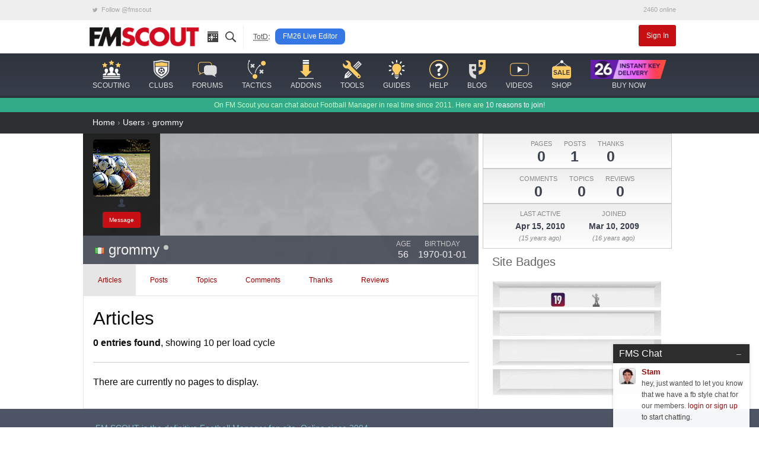

--- FILE ---
content_type: text/html; charset=UTF-8
request_url: https://www.fmscout.com/users/grommy.html
body_size: 8167
content:
<!DOCTYPE html>
<html class="no-js" lang="en" dir="ltr" prefix="og: http://ogp.me/ns#">
<head>
	<!-- Google tag (gtag.js) -->
	<script async src="https://www.googletagmanager.com/gtag/js?id=G-0WQN2ENGDZ"></script><script>window.dataLayer = window.dataLayer || []; function gtag(){dataLayer.push(arguments);} gtag('js', new Date()); gtag('config', 'G-0WQN2ENGDZ');</script>
	<meta charset="utf-8">
    <meta name="viewport" content="width=device-width, minimum-scale=1, initial-scale=1">
	<title>grommy - FM Scout Member | FM Scout</title> 
	<meta name="description" content="">
	<meta name="twitter:card" content="summary_large_image">
	<meta name="twitter:site" content="@fmscout">
	<meta property="og:url" content="https://www.fmscout.com/users/grommy.html">
	<meta property="og:title" content="grommy - FM Scout Member | FM Scout">
	<meta property="og:type" content="article">
	<meta property="og:description" content="">
	<meta property="og:image" content="https://www.fmscout.com/images/fmscout-football-manager-community.jpg">
	
	<meta property="og:site_name" content="FM Scout">
	<meta property="fb:app_id" content="118042078297821">
	<meta property="article:publisher" content="https://www.facebook.com/fmscout">
	
	
	<base href="https://www.fmscout.com/" />
	<link rel="canonical" href="https://www.fmscout.com/users/grommy.html">
	<link rel="shortcut icon" href="favicon.ico">
    <link rel="stylesheet" href="themes/evergrey/_foundation.min.css">
    <link rel="stylesheet" href="themes/evergrey/_evergrey.css?v=133">
	<!-- Sumo -->
	<script src="//load.sumome.com/" data-sumo-site-id="0271b0f762b6df276c1ef6b860994b3fc36dcfcf9065ba73e1041e64976a044b" async="async"></script>

<!-- Push -->
			</head>
 
<body>

<!-- header small -->
<div class="title-bar" data-responsive-toggle="header" data-hide-for="medium">
  <div class="title-bar-left">
	<button class="menu-icon" type="button" data-toggle></button>
	<div class="title-bar-title logo">
	  <a href="https://www.fmscout.com"><span class="show-for-sr">FMSCOUT</span><span aria-hidden="true"><img src="themes/evergrey/img/fmscout-logo-text-2x.png" alt="FMSCOUT"></span></a>
	</div>
  </div>
  <div class="title-bar-right">
	<a data-open="ssearch">Search</a>
  </div>
</div>
<!-- header medium up -->
<div id="header" class="clearfix" data-show-for="medium">
  <div class="network hide-for-small-only small-12 columns">
	<div class="row">
	  <ul class="menu expanded">
		<li><a rel="noreferrer" href="https://twitter.com/fmscout" class="twitter-follow-button" data-show-count="false"><i class="fi-social-twitter"></i> Follow @fmscout</a></li>
		<li class="text-right">2460 online</li>
	  </ul>
	</div>
  </div>
  <div class="top-bar small-6 medium-12 columns">
	<div class="row">
	  <div class="top-bar-left show-for-medium">
		<ul class="dropdown menu" data-responsive-menu="drilldown medium-dropdown">
		  <li class="logo"><a href="https://www.fmscout.com"><img src="themes/evergrey/img/fmscout-logo-text.png" alt="FMSCOUT"></a></li>
		  <li class="ico"><a href="p-recentitems.html" title="recent updates"><i class="ico-top rec"></i></a></li>
		  <li class="ico"><a data-open="ssearch" title="site search"><i class="ico-top sea"></i></a></li>
		  <li class="show-for-large divider" style="padding:0 .5rem 0 1rem"><abbr style="color:#555; font-size:80%" title="Topic of the Day">TotD</abbr>:</li>
		  <li class="show-for-large totd"><a href="a-fm-live-editor-26.html" title="FM26 Live Editor">FM26 Live Editor</a></li>
		</ul>
	  </div>
	  <div id="user" class="top-bar-right">
		<ul class="dropdown menu" data-responsive-menu="medium-dropdown">
		  		  <li><a href="login.php" class="small alert button">Sign In</a></li>
		</ul>
	  </div>
	</div>
  </div>
  
  <nav id="nav" class="small-6 medium-12 columns">
	<div class="row">
	  <ul class="vertical medium-horizontal menu icon-top" data-responsive-menu="drilldown medium-dropdown">
		<li>
		  <a href="c-players-and-staff.html"><i class="ico-menu sc"></i> <span>scouting</span></a>
		  <ul class="vertical menu">
			<li><a href="players.html">the scouting platform</a></li>
			<li><a href="a-football-manager-2026-wonderkids.html">fm26 wonderkids</a></li>
			<li><a href="a-football-manager-2026-best-free-players.html">fm26 free agents</a></li>
			<li><a href="a-football-manager-2026-best-coaches.html">fm26 best coaches</a></li>
			<li><a href="a-football-manager-2026-top-bargains.html">fm26 top bargains</a></li>
			<li><a href="c-players26.html">fm26 best players</a></li>
		  </ul>
		</li>
		<li>
		  <a href="clubs.html"><i class="ico-menu cl"></i> <span>clubs</span></a>
		  <ul class="vertical menu">
			<li><a href="clubs.html">club finder</a></li>
			<li><a href="f-random-team-generator.html">random team generator</a></li>
			<li><a href="f-pin.html">around the pin</a></li>
			<li><a href="a-save-idea-checklist.html">save idea checklist</a></li>
			<li><a href="a-fm23-challenge-index.html">challenge index</a></li>
			<li><a href="c-club-insights.html">who to manage</a></li>
			<li><a href="a-fm26-starting-transfer-and-wage-budgets.html">starting budgets</a></li>
			<li><a href="a-fm26-best-youth-academies.html">best youth academies</a></li>
		  </ul>
		</li>
		<li>
		  <a href="forums.html"><i class="ico-menu st"></i> <span>forums</span></a>
		  <ul class="vertical menu">
			<li><a href="s-95-Football-Manager-2026-Discussion.html">general discussion</a></li>
			<li><a href="s-96-Football-Manager-2026-Stories.html">stories</a></li>
			<li><a href="s-98-FM26-Online-Games.html">online games</a></li>
			<li><a href="s-21-New-Members.html">new members</a></li>
			<li><a href="forums.html">forums home</a></li>
			<li><a href="p-charts.html?m=authors">top posters</a></li>
		  </ul>
		</li>
		<li>
		  <a href="c-fm26-tactics.html"><i class="ico-menu ta"></i> <span>tactics</span></a>
		  <ul class="vertical menu">
			<li><a href="f-fm26-tactics-index.html" title="FM26 Tactics Index">fm26 tactics index</a></li>
			<li><a href="f-knap-tactics-for-fm26.html" title="Knap Tactics for FM2026">knap tactics table</a></li>
			<li><a href="f-fm24-real-life-tactics.html" title="Real Life Football Tactics Recreated for Football Manager 2024">tactic recreations</a></li>
			<li><a href="s-97-FM26-Tactics--Training-Discussion.html">tactics discussion</a></li>
			<li><a href="a-how-to-share-your-football-manager-tactic-on-fmscout.html">share your tactic</a></li>
			<li><a href="c-fm24-tactics.html">fm24 tactics</a></li>
			<li><a href="c-tactical-development-workshop.html">tactical development workshop</a></li>
		  </ul>
		</li>
		<li>
		  <a href="c-files26.html" title="FM26 Downloads"><i class="ico-menu ad"></i> <span>addons</span></a>
		  <ul class="vertical menu">
			<li><a href="a-fm24-to-fm26-dlc.html" title="Season 2025/26 DLC">fm24 season 25/26 dlc</a></li>
			<li><a href="a-fm26-real-names-license-fix.html" title="FM 2026 Real Names Fix">real names fix</a></li>
			<li><a href="c-fm26-logos.html" title="FM 26 Logo Packs">logo packs</a></li>
			<li><a href="c-fm26-skins.html" title="FM26 Skins">skins</a></li>
			<li><a href="c-fm26-faces.html" title="FM 2026 Face Packs">face packs</a></li>
			<li><a href="c-fm26-mods.html" title="Football Manager 26 Mods">mods</a></li>
			<li><a href="c-fm26-editor-data.html" title="FM 2026 Data and League Updates">databases</a></li>
			<li><a href="a-football-manager-retro-databases.html" title="FM Retro Databases">retro databases</a></li>
			<li><a href="c-files24.html" title="FM24 Downloads">fm24 files</a></li>
		  </ul>
		</li>
		<li>
		  <a href="c-fm26-tools.html"><i class="ico-menu to"></i> <span>tools</span></a>
		  <ul class="vertical menu">
			<li><a href="a-fm-live-editor-26.html">live editor 26 <span style="color:red">new!</span></a></li>
			<li><a href="a-fm-genie-scout-26.html">genie scout 26</a></li>
			<li><a href="a-kitbasher-kit-making-tool-for-football-manager.html">kit making tool</a></li>
			<li><a href="a-fm26-official-pre-game-editor.html">fm26 pre-game editor</a></li>
			<li><a href="f-fm26-pc-rater.html">fm26 pc rater</a></li>
			<li><a href="f-compass.html">save compass</a></li>
			<li><a href="f-performance-calculator.html">player performance calculator</a></li>
			<li><a href="f-current-ability-calculator.html">current ability calculator</a></li>
			<!-- <li><a href="f-role-calculator.html">player role ability calculator</a></li> -->
			<li><a href="f-fm26-coach-rating-calculator.html">coach rating calculator</a></li>
		  </ul>
		</li>
		<li>
		  <a href="c-advice.html"><i class="ico-menu gu"></i> <span>guides</span></a>
		  <ul class="vertical menu">
			<li><a href="c-guides.html">in-depth guides</a></li>
			<li><a href="a-football-manager-2023-hints-and-tips.html">official hints &amp; tips</a></li>
			<li><a href="c-quick-tips.html">quick tips</a></li>
			<li><a href="a-fm26-laptop-advice.html">fm26 laptop buying guide</a></li>
			<li><a href="c-beginners.html">beginner's guide</a></li>
			<li><a href="c-help.html">tutorials</a></li>
		  </ul>
		</li>
		<li>
		  <a href="forums.html?c=support"><i class="ico-menu he"></i> <span>help</span></a>
		  <ul class="vertical menu">
			<li><a href="s-73-Getting-started-FAQ.html">technical troubleshooting</a></li>
			<li><a href="s-60-Fixes-to-Common-Errors.html">how to fix common errors</a></li>
			<li><a href="c-site-assistant.html">using fmscout.com</a></li>
			<li><a href="s-51-FM-Advice--Unsorted.html">ask for help</a></li>
		  </ul>
		</li>
		<li>
		  <a href="c-blogs.html"><i class="ico-menu bl"></i> <span>blog</span></a>
		  <ul class="vertical menu">
			<li><a href="c-news.html">latest news</a></li>
			<li><a href="c-fm-legends.html">legends throwback</a></li>
			<li><a href="c-pressingroom.html">interviews</a></li>
			<li><a href="c-fm-simulator.html">experiments</a></li>
			<li><a href="c-funny.html">memes</a></li>
		  </ul>
		</li>
		<li class="hide-for-medium-only">
		  <a href="f-football-manager-videos.html"><i class="ico-menu vi"></i> <span>videos</span></a>
		</li>
		<li class="show-for-large">
		  <a href="c-shop.html"><i class="ico-menu mo"></i> <span>shop</span></a>
		  <ul class="vertical menu">
			<li><a href="a-football-manager-2026-steam-key.html">buy fm26 cheap</a></li>
			<li><a href="a-fm-live-editor-26-license.html">fm26 live editor</a></li>
			<li><a href="a-genie-scout-26g-edition.html">genie scout 26g edition</a></li>
			<li><a href="a-football-manager-merch.html">fm merch</a></li>
		  </ul>
		</li>
		<li class="show-for-large">
		  <a href="a-football-manager-2026-steam-key.html"><img src="assets/buyfm/fm26-steam-key-delivery.png" alt="official FM26 Steam key" style="height:32px"> <span>buy now</span></a>
		</li>
	  </ul>
	</div>
  </nav>
</div>
<!-- search -->
<div id="ssearch" class="full reveal" data-reveal>
  <div class="caw" data-close></div>
  <form action="f-results.html" accept-charset="utf-8">
	<label for="s"><big>Search fmscout.com</big></label>
	<input autocomplete="on" type="text" id="q" name="q" title="Search fmscout.com - Powered by Google" placeholder="Type and press enter &hellip;" autofocus="autofocus" value dir="ltr" spellcheck="false">
  </form>
  <button class="close-button" data-close aria-label="Close reveal" type="button">
	<span aria-hidden="true">&times;</span>
  </button>
</div>
<!-- ticker -->
<div class="news hide-for-small-only">
  <div class="row">
  On FM Scout you can chat about Football Manager in real time since 2011. Here are <a href="a-why-become-a-member.html">10 reasons to join</a>!
  </div>
</div>
<!-- content -->
<div id="content">
<div>
<style type="text/css">
.profil {
	width: 130px;
	height: 172px;
	padding: 10px;
	background:rgba(0,0,0,0.8);
}
.profil img {
	border-radius: 5px;
	
}
.profil .avatar {
	border-color: #fff;
}
.profil .rank {
	margin: -0.1rem 0 0.2rem;
}
.member {padding: 0;}
.member .content {
	margin: 1rem;
}
.member h1 {
	margin-top: 0;
}
.cover {
	position: relative;
	background: #222 url('themes/evergrey/img/fm15-bg-dark-bw-blur.jpg') no-repeat top center;
	background-size: cover;
	width: 100%;
	height: 220px;
}
.cotex {
	position:absolute; 
	bottom:0; 
	left:0; 
	width:100%; 
	height:3rem; 
	padding:0 1.25rem;
	background-color:#3a404d; 
	opacity:0.8;
}
.cotex h1 {
	display: inline-block;
	font-weight:normal; 
	font-size:1.5em; 
	line-height:3rem;
	color:#fff;
}
.cotex a {color:#fff}
.a {
	display:inline-block; 
	float:right; 
	margin:4px 0 0 12px; 
	font-size:1em; 
	line-height:1.15rem; 
	color:#fff; 
	text-align:center;
}
.b {
	font-size:0.75em; 
	font-style:normal; 
	text-transform:uppercase; 
	color:#ccc;
}
.g {
	font-size: 2em; 
	line-height:2.5rem; 
	color:#ccc;
}
.tabs-panel .column {
	margin-bottom:1rem;
	font-size:85%;
}
.thumb {max-width:150px}
.stats {
	background-color:#eee;
	border:1px solid #ccc;
	background-image:-webkit-gradient(linear,left top,left bottom,from(#eee),to(#fff));
	background-image:-moz-linear-gradient(top,#eee,#fff);
	background-image:linear-gradient(to bottom,#eee,#fff);
}
.stats ul {
	margin: 0;
	text-align: center;
}
.stats li {
	padding: 0.5rem;
	font-size: 70%;
	color: #888;
	float: none; 
	display: inline-block;
}
.stats b {
	display:block;
	font-size:2.25em;
	line-height:1.5rem;
	color:#3a404d;
}
.act b {
	font-size:1.25em;
}
.bio {
	font-size: 80%;
	color: #444;
	margin-bottom: 0!important;
}
.steam {
	background-color: #16202c;
	color: #8f98a0;
}
.steam h5 {
background-color: #20394c;
  color: #ddd;
  padding: 0.5rem 1rem;
}
.steam a {color: #66c0f4;}
.steam .inner {
	padding: 0.5rem 1rem;
	font-size: 80%;
}
.steambox_icons {
	height:40px;
	margin:0.75rem 0 0;
}
.steambox_icons img {
	float:left;
	width:32px;
	height:32px;
	margin:0 3px 0 0;
	border-radius:3px;
}
.steambox_more_count {
	float:left;
	background-color:#20394c;
	font-size:1em;
	line-height:2em;
	color:#66c0f4;
	text-align:center;
	height:32px;
	width:auto;
	min-width:32px;
	padding:0 2px;
	cursor:default;
	border-radius:3px;
}
.siba {
	background: #fff;
}
.badges, .edgeL, .edgeR {
	background:#fff url('themes/evergrey/img/badge-display.png') no-repeat top center;
	height:208px;
}
.edgeL, .edgeR {
	position:absolute;
	width: 20px;
	top: 0;
}
.edgeL {
	left: 0;
	background-position:top left;
}
.edgeR {
	right: 0;
	background-position:top right;
}
.badges {
	width:100%;
	max-width: 300px;
	position: relative;
	padding: 0 20px;
	margin: 0 auto;
}
.siba h5 {
	margin: 0;
	padding: 0.5rem 1rem 1rem;
	background-color:#fff;
	color:#666;
}
.badges ul {
list-style:none;
padding:0;
margin:0;
}
.badges li {
display:inline-block;
height:24px;
padding:17px 18px 0 18px;
}
.badges li:nth-child(1), .badges li:nth-child(2), .badges li:nth-child(3), .badges li:nth-child(4) 
{padding-top:22px}
.badges li:nth-child(5), .badges li:nth-child(6), .badges li:nth-child(7), .badges li:nth-child(8) 
{padding-top:20px}
.badges i {
display:inline-block; 
width:24px; 
height: 24px; 
background-image:url('assets/icons/achievement-icons-23jan26.png');
}
.vb {background-position:0 -216px}
.badges_years_being_member {background-position:0 -24px}
.badges_have_article_published {background-position:0 -384px}
.mu {background-position:0 -264px}
.badges_fc_scout_team {background-position:0 -360px}
.gs {background-position:0 -96px}
.badges_has_donated_to_site {background-position:0 -336px}
.badges_fmscout_merchandise_owner {background-position:0 -72px}
.badges_is_video_author {background-position:0 -240px}
.iv {background-position:0 -48px}
.badges_guides_author {background-position:0 -192px}
.badges_top_story {background-position:0 -288px}
.gw {background-position:0 -408px}
.badges_bought_fm_scout_football_manager_2014_pc_-_mac_-_linux {background-position:0 -432px}
.badges_bought_fm_scout_football_manager_2013_pc_-_mac {background-position:0 -456px}
.badges_bought_fm_scout_football_manager_2012_pc_-_mac {background-position:0 -480px}
.badges_bought_fm_scout_football_manager_2011, 
.badges_bought_fm_scout_football_manager_2011_mac {background-position:0 -504px}
.badges_bought_fm_scout_football_manager_2015_pc_-_mac_-_linux {background-position:0 -528px}
.badges_bought_fm_scout_football_manager_2016 {background-position:0 -552px}
.badges_bought_fm_scout_football_manager_2017 {background-position:0 -576px}
.badges_bought_fm_scout_football_manager_2018 {background-position:0 -600px}
.badges_bought_fm_scout_football_manager_2019 {background-position:0 -624px}
.badges_bought_fm_scout_football_manager_2020 {background-position:0 -648px}
.badges_bought_fm_scout_football_manager_2021 {background-position:0 -672px}
.badges_bought_fm_scout_football_manager_2022 {background-position:0 -696px}
.badges_bought_fm_scout_football_manager_2023 {background-position:0 -720px}
.badges_bought_fm_scout_football_manager_2024 {background-position:0 -744px}
.badges_bought_fm_scout_football_manager_2026 {background-position:0 -768px}
.badges_bought_fm_scout_fm_live_editor_26 {background-position:0 -792px}

.nav .button {
  margin-bottom: 0;
}
.stats .inline-list>li {
  margin-left: 0;
}
.list-wrap {height:100%!important}
</style>
</div>

<div id="breadcrumbs">
  <div class="row">
	<a href="https://www.fmscout.com">Home</a> &rsaquo; <a href="users.html">Users</a> &rsaquo; <a href="users/grommy.html">grommy</a>
	
  </div>
</div>

<div class="row">
				  
<div class="profile clearfix">

<div class="large-8 small-12 columns member">

<div class="cover">
<div class="profil text-center">
	<img alt="grommy avatar" class="avatar" src="datas/defaultav/balls2.jpg">
	<div class="rank">
		<img src="../assets/ranks/rank-member-icon.png" alt="Group" />
	</div>
	<a rel="nofollow" class="button alert radius tiny" href="pm.php?m=send&amp;to=7180">Message</a>
</div>
<div class="cotex">
	<h1><img src="../images/flags/ie.png" alt="flag icon"> grommy <span class="o"><span class="status on0"></span></span></h1>
	
			<span class="a"><i class="b">Birthday</i><br>1970-01-01</span>
			<span class="a"><i class="b">Age</i><br>56</span>
</div>
</div>

<div id="uaf_tabs">
<ul id="tabs" class="nav tabs" data-tabs>
	<li class="tabs-title is-active"><a href="https://www.fmscout.com/users/grommy.html#pages" aria-selected="true" class="current">Articles</a></li>
	<li class="tabs-title"><a href="https://www.fmscout.com/users/grommy.html#posts">Posts</a></li>
	<li class="tabs-title"><a href="https://www.fmscout.com/users/grommy.html#topics">Topics</a></li>
	<li class="tabs-title"><a href="https://www.fmscout.com/users/grommy.html#comments_page">Comments</a></li>
	<li class="tabs-title"><a href="https://www.fmscout.com/users/grommy.html#thanks">Thanks</a></li>
	<li class="tabs-title"><a href="https://www.fmscout.com/users/grommy.html#comments_player">Reviews</a></li>
</ul>

<div class="list-wrap tabs-content clearfix" data-tabs-content="tabs">
	
	<div id="uaf_pages" class="tabs-panel is-active">
		<h3>Articles</h3>
		<strong>0 entries found</strong>, showing 10 per load cycle
		<hr>
			<p>There are currently no pages to display.</p>
		<div id="uaf_loading_pages_page" class="hide">
			Loading...
		</div>
	</div>
	
	<div id="uaf_comments_page" class="tabs-panel">
		<h3>Comments</h3>
			<p>
				There are currently no comments to display.
			</p>
		<div id="uaf_loading_comments_page" class="hide">
			Loading...
		</div>
	</div>

	<div id="uaf_comments_player" class="tabs-panel">
		<h3>Player Reviews</h3>
			<p>There are currently no comments to display.</p>
		<div id="uaf_loading_comments_player" class="hide">
			Loading...
		</div>
	</div>

	<div id="uaf_posts" class="tabs-panel">
		<h3>Forum Posts</h3>
			<table id="uaf_append_forum_posts">	
				<tr>
					<td>Post</td>
					<td>Posted on</td>
					<td>Category</td>
					<td>Post count</td>
					<td>View count</td>
				</tr>
				<tr><td><a href="q-1885-FM-Genie-Scout-10-v111-build-116-unable-to-load-problem-fixed.html?p=19807">FM Genie Scout 10 v1.11 build 116 unable to load problem fixed</a></td><td>2010-04-15 00:36</td><td><a href="s-41-FM-Genie-Scout-10.html">FM SCOUT › FM Genie Scout › FM Genie Scout 10&nbsp;</a></td><td>27</td><td>90036</td></tr>
			</table>
		<div id="uaf_loading_forum_posts" class="hide">
			Loading...
		</div>
	</div>

	<div id="uaf_topics" class="tabs-panel">
		<h3>Topics Started</h3>
			<p>There are currently no forum topics to display.</p>
		<div id="uaf_loading_forum_topics" class="hide">
			Loading...
		</div>
	</div>

	<div id="uaf_thanks" class="tabs-panel">
		<h3>Thanks Received</h3>
			<p>There are currently no thanks to display.</p>
		<div id="uaf_loading_thanks_items" class="hide">
			Loading...
		</div>
	</div>
	
</div>

</div>


</div>


<div class="large-4 small-12 columns">

<div class="row small-up-1 medium-up-2 large-up-1">
  <div class="column">
	<div class="stats clearfix">
		<ul class="inline-list">
		  <li>PAGES<b>0</b></li>
		  <li>POSTS<b>1</b></li>
		  <li>THANKS<b>0</b></li>
		</ul>
	</div>
	<div class="stats clearfix">
		<ul class="inline-list">
		  <li>COMMENTS<b>0</b></li>
		  <li>TOPICS<b>0</b></li>
		  <li>REVIEWS<b>0</b></li>
		</ul>
	</div>
	<div class="stats act clearfix">
		<ul class="inline-list">
		  <li>LAST ACTIVE
			<b>Apr 15, 2010</b><i>(15 years ago)</i>
		</li>
		  <li><i class="icomoon i-time" style="opacity:0.5"></i></li>
		  <li>JOINED<b>Mar 10, 2009</b><i>(16 years ago)</i></li>
		</ul>
	</div>
  </div>
    
  <div class="column">
	<div class="siba">
		<h5>Site Badges</h5>
		<div class="badges text-center">
				<ul>
			<li><i class="badges_bought_fm_scout badges_bought_fm_scout_football_manager_2019" title="Bought FM19 from fmscout.com"></i></li>
			<li><i class="badges_years_being_member badges_years_being_member_4" title="4+ years of membership"></i></li>
	</ul>

<div class="edgeL"></div><div class="edgeR"></div>
		</div>
	</div>
  </div>
</div>

</div>


</div>
				  
				</div>
  <!-- chat msg for guests -->
  <div class="hide-for-small-only chat-guest box-shadow">
	<h6>FMS Chat<span class="float-right close">&ndash;</span></h6>
	<img src="themes/evergrey/img/avatar-28.png">
	<p><a href="users/Stam.html"><b>Stam</b></a><br>hey, just wanted to let you know that we have a fb style chat for our members. <a href="login.php">login or sign up</a> to start chatting.<p>
  </div>
  <!-- to top -->
  <a id="scrolltotop" class="box-shadow" href="#top" title="scroll to the top of page">&#8593;</a>

</div>

<!-- footer -->
<footer>
  <div class="row">
	<p class="tag">FM SCOUT is the definitive Football Manager fan site. Online since 2004.</p>
	<ul class="vertical medium-horizontal menu">
	  <li><a href="a-about.html">About</a></li>
	  <li><a href="p-contact.html">Contact</a></li>
	  <li><a href="a-advertising.html">Advertise</a></li>
	  <li><a href="a-terms_of_use.html">Terms</a></li>
	  <li><a href="a-privacy_policy.html">Privacy</a></li>
	  <li><a href="a-fmscout-team.html">Staff</a></li>
	  <li><a href="a-fmscout-team-vacancies.html">Vacancies</a></li>
	  <li><a href="a-write-for-us.html">Content Creators</a></li>
	</ul>
	<p><span>Copyright &copy; 2004-2025 fmscout.com. You may not copy and distribute the work in full.</span><br>Football Manager, the Sports Interactive logo and generated in-game images are &copy; Sports Interactive. <a data-open="disclaimer">Disclaimer</a>.<br><a href="javascript:void(0);" onclick="adconsent('showGUI');">Cookie Settings</a><br>Handcrafted in Symi, Hellas. Page created in 0.309 seconds.</p> 
	<div id="disclaimer" class="reveal" data-reveal>
	  <h5>Disclaimer</h5>
	  <p>This site is not endorsed by Sports Interactive or SEGA and is intended for entertainment purposes only. The views expressed on this site are the views of the individual contributors and not those of Sports Interactive or SEGA. The official Football Manager site can be found at <a rel="noreferrer" href="http://footballmanager.com">footballmanager.com</a> and the official forums can be found at <a href="//community.sigames.com">community.sigames.com</a>.</p>
	  <p>Sports Interactive, the Sports Interactive logo, in-game generated images and any other Football Manager related items are registered trademarks and/or copyright material owned by Sports Interactive, or their respective trademark and copyright holders.</p>
	  <p>SEGA and the SEGA logo are either registered trademarks or trademarks of SEGA Corporation. Football Manager, Sports Interactive and the Sports Interactive logo are either registered trademarks or trademarks of Sports Interactive Limited. All rights reserved.</p>
	  <button class="close-button" data-close aria-label="Close modal" type="button">
		<span aria-hidden="true">&times;</span>
	  </button>
	</div>
  </div>
  <div class="hide-for-small-only" style="width:728px;height:90px;margin:0 auto">

</div>
</footer>

<noscript id="deferred-styles"><link rel="stylesheet" href="themes/evergrey/icons/foundation-icons.css"></noscript>
<!-- scripts -->
<script src="//ajax.googleapis.com/ajax/libs/jquery/1.8.3/jquery.min.js"></script>
<script src="themes/evergrey/_foundation.min.js"></script>
<script src="themes/evergrey/_evergrey.js?v=7"></script>
<script>
/* lazy load */
$(function() {$('img.lazy').Lazy({threshold:800, effect:'fadeIn', effectTime:250});});
/* chat for guests */
function handler1() {
  $(".chat-guest").css({"bottom":"-110px","width":"94px"});
  $.cookie('chag', 'no'); $(this).one("click", handler2);
}
function handler2() {
  $(".chat-guest").css({"bottom":"0px","width":"230px"});
  $.cookie('chag', 'yes'); $(this).one("click", handler1);
}
var chag = $.cookie('chag');
if(chag == 'yes' || chag == null){
  $(".chat-guest").css({"bottom":"0px","width":"230px"});
  $(".chat-guest h6").one("click", handler1);
} else {
  $(".chat-guest").css({"bottom":"-110px","width":"94px"});
  $(".chat-guest h6").one("click", handler2);
}
/* deferred css - icons */
var loadDeferredStyles = function() {
  var addStylesNode = document.getElementById("deferred-styles");
  var replacement = document.createElement("div");
  replacement.innerHTML = addStylesNode.textContent;
  document.body.appendChild(replacement)
  addStylesNode.parentElement.removeChild(addStylesNode);
};
var raf = requestAnimationFrame || mozRequestAnimationFrame || webkitRequestAnimationFrame || msRequestAnimationFrame;
if (raf) raf(function() { window.setTimeout(loadDeferredStyles, 0); });
else window.addEventListener('load', loadDeferredStyles);
</script>

<script src="themes/evergrey/_tablesorter.js"></script>
<script>
$(document).ready(function() {
                      });
</script>

<link href="plugins/profilecard/lib/opentip.css" type="text/css" rel="stylesheet" />
<script type="text/javascript" src="plugins/profilecard/lib/opentip-jquery.min.js"></script>
<script type="text/javascript" src="plugins/profilecard/inc/ppc.js"></script>
<script type="text/javascript" src="plugins/useractivityfeeds/inc/uaf.min.js?v=5"></script>
<script type="text/javascript">
//<![CDATA[
var uaf_selected_user_id = 7180;var uaf_initial_section = 'all';var uaf_forum_posts_offset = 20;var uaf_forum_topics_offset = 20;var uaf_comments_page_offset = 20;var uaf_comments_player_offset = 20;var uaf_pages_page_offset = 20;var uaf_thanks_items_offset = 20;
//]]>
</script>
<script type="text/javascript">
//<![CDATA[

	$(function() {
		$("#uaf_tabs").organicTabs({
			speed: 0
		});
	});

//]]>
</script>


<!-- exitp -->




<script defer src="https://static.cloudflareinsights.com/beacon.min.js/vcd15cbe7772f49c399c6a5babf22c1241717689176015" integrity="sha512-ZpsOmlRQV6y907TI0dKBHq9Md29nnaEIPlkf84rnaERnq6zvWvPUqr2ft8M1aS28oN72PdrCzSjY4U6VaAw1EQ==" data-cf-beacon='{"version":"2024.11.0","token":"64f72fd9872b4b7ebef7a087eab35c36","r":1,"server_timing":{"name":{"cfCacheStatus":true,"cfEdge":true,"cfExtPri":true,"cfL4":true,"cfOrigin":true,"cfSpeedBrain":true},"location_startswith":null}}' crossorigin="anonymous"></script>
</body>
</html>